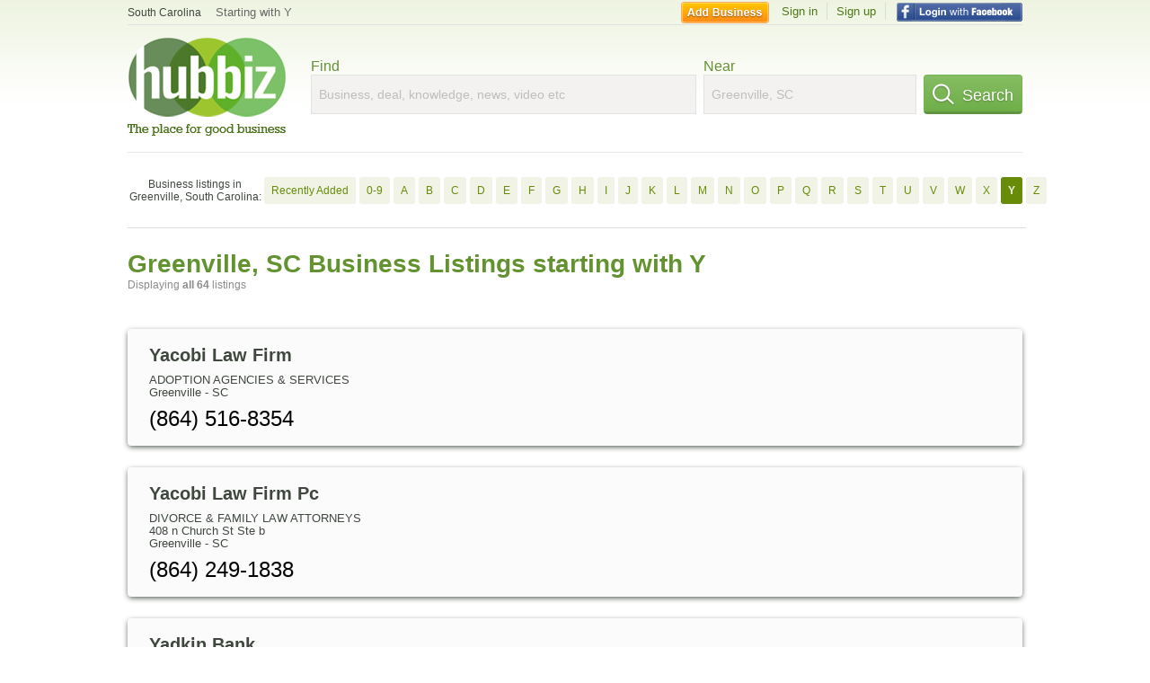

--- FILE ---
content_type: text/html; charset=utf-8
request_url: https://hub.biz/Greenville-SC/biz_by_letter/y/1
body_size: 9446
content:
<!doctype html>
<html xmlns="http://www.w3.org/1999/xhtml" xml:lang="en-us" lang="en-us" xmlns:og="http://opengraphprotocol.org/schema/" xmlns:fb="http://www.facebook.com/2008/fbml">
<head>
    <link rel="preload" href="https://use.typekit.net/pwy7yuk.js" as="script">
    <link rel="preconnect" href="https://fonts.gstatic.com" crossorigin>
    <script>
      (function(d) {
        let config = {
              kitId: 'pwy7yuk',
              scriptTimeout: 3000
            },
            h=d.documentElement,t=setTimeout(function(){h.className=h.className.replace(/\bwf-loading\b/g,"")+" wf-inactive";},config.scriptTimeout),tk=d.createElement("script"),f=false,s=d.getElementsByTagName("script")[0],a;h.className+=" wf-loading";tk.src='//use.typekit.net/'+config.kitId+'.js';tk.async=true;tk.onload=tk.onreadystatechange=function(){a=this.readyState;if(f||a&&a!="complete"&&a!="loaded")return;f=true;clearTimeout(t);try{Typekit.load(config)}catch(e){}};s.parentNode.insertBefore(tk,s)
      })(document);
    </script>
  <style>
    * {
      margin: 0;
      padding: 0;
    }
    html, body, div, span, applet, object, iframe, h1, h2, h3, h4, h5, h6, p, blockquote, pre, a, abbr, acronym, address, big, cite, code, del, dfn, em, font, img, ins, kbd, q, s, samp, small, strike, strong, sub, sup, tt, var, dl, dt, dd, ol, ul, li, fieldset, form, label, legend, table, caption, tbody, tfoot, thead, tr, th, td {
      border: 0;
      outline: 0;
      font-weight: inherit;
      font-style: inherit;
      font-size: 100%;
      font-family: inherit;
      vertical-align: baseline;
    }
    body {
      font-family: Roboto, sans-serif, Arial, Helvetica;
      font-size:0.78em;
    }
    .wf-loading body {
      font-family: Helvetica, Arial, sans-serif !important;
    }
  </style>
  <link rel="stylesheet" href="https://hubbiz.net/assets/application-59aa835d4ec6b6490ee25f29990f297ef5b00b74f6aedbe20fe0ed5885ace86b.css" media="screen" />    <meta http-equiv="content-type" content="text/html; charset=utf-8"/>
  <meta http-equiv="content-language" content="en-us" />
  <meta name="viewport" content="width=device-width, initial-scale=1, user-scalable=1, shrink-to-fit=no">
  
<script type="text/javascript">
  var PreHbz=PreHbz||{toRunStack:[],ran:!1,onStart:function(t){this.ran?t():this.toRunStack.push(t)}};
  var Hubbiz = Hubbiz || {};
  window._sf_startpt=(new Date()).getTime();
  window.__errorsEvents = window.__errorsEvents || [];
  window.__errorSent = false;
  window.__errG = window.__errG || [];
  window.addEventListener("error", (e) => {
    const m = 'BE: ' + e.message + ' ' + e.filename + ':' + e.lineno + ':' + e.colno + "\n" + e.stack;
    __errorsEvents.push(m); __errG.push(m);
  });
  window.site_domain = 'hub.biz';
  window.__HubbizProtocol = 'https://';
  window.__runOptions = {
    traceId: 'f9da93f48c3c56e123007d6678d85a22',
    spanId: 'f66a2e5c93ae11b3',
    sampled: false,
    name: 'FrontendProduction',
    version: 'd760eb727'
  };
  window.__apmLabels = [['mobile', ''], ['be', 'backend_ok_bot']];
  window.__rumTName = 'business_by_letter#a2z_businesses';
  window.__HubbizAppEnv = 'production';
  window._hbzEvents = window._hbzEvents || [];
  window.google_map = 'AIzaSyAJ7E_Dk5us1l2SD4a0B1Mhj10SsxJzTQg';
</script>
  <title>Greenville, SC Businesses - Y Jan 2026</title>
  <meta name="description" content="Companies in Greenville, SC by name: From YACOBI LAW FIRM to YWCA with website, address, phone, reviews, photos and more information." />
  <base href="https://hub.biz" />
  <meta name="format-detection" content="telephone=no"/>
  
  <meta name="csrf-param" content="authenticity_token" />
<meta name="csrf-token" content="2geIUeOHqJe5R2VXpR76idVyA4NZXT6hcP0JokbHdmYzPjpRKPwevSv2mu7cQ7QkHyYLIMOc9Em_Ufmrp4Qq-g" />  <link rel="canonical" href="https://hub.biz/Greenville-SC/biz_by_letter/y/1">
  <link rel="shortcut icon" href="https://hubbiz.net/images/favicon.ico" />
  <meta name="theme-color" content="#dfedb7">
  <meta http-equiv='content-language' content="en-us">
  <script>window.google_analytics_uacct = "UA-18725618-1";</script>
<script src="https://hubbiz.net/assets/libs-0d723d3da57d1b1784fa1da02bde441f4075df9d55bff43054722abdd39be4e1.js" defer="defer"></script><script src="https://hubbiz.net/assets/libs_1-09b7874bd20036ee727971d60cd797b60c3dbc23f1b4b7a36c1e04aadd05c83f.js" defer="defer"></script><script src="https://hubbiz.net/assets/libs_2-680b3096df9edd12ab871378d8cb27397102886961ac0ab070ab06864a0ff73f.js" defer="defer"></script><script src="https://hubbiz.net/assets/application-8ebcb35400847ead0b46dcb69834ccb257ba7518bcecff2caed4eb42df18e513.js" defer="defer"></script><script src="https://hubbiz.net/assets/packery.pkgd.min-c04747e4f2c95a5ef755ef0444108b2f3f941a6ffa6b6481e96f849f339c5e35.js" defer="defer"></script>  <script src="https://hubbiz.net/assets/search_box-598c590128f23f6d0f2621d12e26329e7529f3666c1283c4c6cd87a1926b1522.js" defer="defer"></script>    <link rel="stylesheet" href="https://hubbiz.net/assets/desktop/search-eb26a88fc1e6e20cb2930dce4d936c18f380d7ce2f53ee5c2726315bdd6b401d.css" media="screen" />
<link rel="stylesheet" href="https://hubbiz.net/assets/add_business-029f37e6ac95a16065706ea509d453f817ca5a709560271e16d8d7dd7e904c98.css" media="screen" />
<link rel="stylesheet" href="https://hubbiz.net/assets/desktop/three-column-3c4d42eceeaf7798112e515b42311e63a9c00051ae14373e621f1d5aba56d785.css" media="screen" />
  <script src="https://hubbiz.net/assets/desktop/search-eb7ff681bd6b41853e97b72fbdd7ce72c9170da46a03c888dfec4b7b07b47658.js" defer="defer"></script>
</head>
<body>
<header id="big_header">
  <div id="header_container">
    <nav id="top-header">
      <div class="wrap-header-left">
        <div class="h_bc_container">
          <div class="h_bc">
            <div itemscope itemtype="https://schema.org/BreadcrumbList">
              <div class="h_current_loc" itemprop="itemListElement" itemscope itemtype="https://schema.org/ListItem">
                <meta itemprop="position" content="1" />
                <div class="h_city h_def_location">
                  <a href="https://hub.biz/sc/" itemprop="item"><span itemprop="name">South Carolina</span></a>
                </div>
              </div>
                <div class="h_current_cat" itemprop="itemListElement" itemscope itemtype="https://schema.org/ListItem">
                  <meta itemprop="position" content="2" />
                  <a href="https://hub.biz/Greenville-SC/" style="background-image:none;" class="h_cur_link" itemprop="item">
                    <span itemprop="name">Starting with Y</span></a>
                </div>
            </div>
          </div>
        </div>
      </div> <!--  end wrap header left  -->
      <div class="wrap-header-right"> <!--  wrap header right  -->
        <div id="sel_recent">
        </div>
          <div id="h_signin">
            <a href="#"
               rel="nofollow"
               onclick="var fbwindow = window.open('https://hub.biz/connect_to_facebook?url='+location.href,'fbwindow','height=400,width=600');fbwindow.focus();return false;" class="facebook-login" id="hubbiz-facebook-login"></a>
            <a id="h_lsignup" rel="nofollow" href="https://hub.biz/users/sign_up?from=business_by_letter_a2z_businesses">Sign up</a>
            <a id="h_lsignin" rel="nofollow" href="https://hub.biz/users/sign_in?from=business_by_letter_a2z_businesses">Sign in</a>
            <a id="h_add_biz" rel="nofollow" href="https://hub.biz/business_registration/pick_domain?s=h-business_by_letter-a2z_businesses">Add Business</a>
          </div>
      </div><!--  end wrap header right  -->
    </nav>
      <a href="https://hub.biz" class="logo" title="Hubbiz"></a>
      <div id="search-box" class="sb-params">
  <form action="https://hub.biz/Greenville-SC/search" method="get">
    <div class="q-col">
      <label for="keyword">Find</label><input type="text" name="q"  id="keyword" placeholder="Business, deal, knowledge, news, video etc" />
    </div>
    <div class="n-col">
      <label for="near-input">Near</label><input type="text" id="near-input" class="near" name="near" placeholder="Greenville, SC" value="">
    </div>
    <button id="home_s_send" type="submit" class="s-col"><span class="icon-h"></span>&nbsp;Search</button>
    <input type="hidden" class="default-location" value="Greenville, SC">
      <input type="hidden" name="qf" value="business_by_letter-a2z_businesses" id="qf">
    <input type="hidden" id="geo_id" name="geo_id">
  </form>
</div>

        <div style="height: 16px; display: block;width: 100%;float:left;"></div>
      <div class="clear"></div>
  </div>
</header>
<div id="body">

<script>var this_page = 'search_results';</script>
  <div class="by-letter-results">
      <section class="by-letter-biz">
        <h2>Business listings in Greenville, South Carolina:</h2>
      <a class="newly" href="/Greenville-SC/recently-added">Recently Added</a>
        <a href="/Greenville-SC/biz_by_letter/0-9/1">0-9</a>
        <a href="/Greenville-SC/biz_by_letter/a/1">A</a>
        <a href="/Greenville-SC/biz_by_letter/b/1">B</a>
        <a href="/Greenville-SC/biz_by_letter/c/1">C</a>
        <a href="/Greenville-SC/biz_by_letter/d/1">D</a>
        <a href="/Greenville-SC/biz_by_letter/e/1">E</a>
        <a href="/Greenville-SC/biz_by_letter/f/1">F</a>
        <a href="/Greenville-SC/biz_by_letter/g/1">G</a>
        <a href="/Greenville-SC/biz_by_letter/h/1">H</a>
        <a href="/Greenville-SC/biz_by_letter/i/1">I</a>
        <a href="/Greenville-SC/biz_by_letter/j/1">J</a>
        <a href="/Greenville-SC/biz_by_letter/k/1">K</a>
        <a href="/Greenville-SC/biz_by_letter/l/1">L</a>
        <a href="/Greenville-SC/biz_by_letter/m/1">M</a>
        <a href="/Greenville-SC/biz_by_letter/n/1">N</a>
        <a href="/Greenville-SC/biz_by_letter/o/1">O</a>
        <a href="/Greenville-SC/biz_by_letter/p/1">P</a>
        <a href="/Greenville-SC/biz_by_letter/q/1">Q</a>
        <a href="/Greenville-SC/biz_by_letter/r/1">R</a>
        <a href="/Greenville-SC/biz_by_letter/s/1">S</a>
        <a href="/Greenville-SC/biz_by_letter/t/1">T</a>
        <a href="/Greenville-SC/biz_by_letter/u/1">U</a>
        <a href="/Greenville-SC/biz_by_letter/v/1">V</a>
        <a href="/Greenville-SC/biz_by_letter/w/1">W</a>
        <a href="/Greenville-SC/biz_by_letter/x/1">X</a>
        <a class="current-letter" href="/Greenville-SC/biz_by_letter/y/1">Y</a>
        <a href="/Greenville-SC/biz_by_letter/z/1">Z</a>
  </section>

  </div>


<div id="results-page" class="city-page">
  
  <main class="middle">
      <div class="header-wrap">
        <h1>Greenville, SC Business Listings starting with Y</h1>
        <span>Displaying <b>all&nbsp;64</b> listings</span>
      </div>
      
        <div id="search_results_container" style="padding-top: 18px;">
          
          <div id="search_results">
            
            <section><ul class="card-listings"><li >
  <h2><a href="https://yacobi-law-firm-pc-sc.hub.biz">Yacobi Law Firm</a></h2>
  <p class="c">Adoption Agencies & Services</p>     <div class="address">
    <p></p>
<p><span>Greenville</span> - <span>SC</span></p>
    </div>
    <p class="phone_biz_stub"><i class="fa fa-phone"></i> (864) 516-8354</p>
</li>
<li >
  <h2><a href="https://yacobi-law-firm-pc-sc-3.hub.biz">Yacobi Law Firm Pc</a></h2>
  <p class="c">Divorce & Family Law Attorneys</p>     <div class="address">
    <p>408 n Church St Ste b</p>
<p><span>Greenville</span> - <span>SC</span></p>
    </div>
    <p class="phone_biz_stub"><i class="fa fa-phone"></i> (864) 249-1838</p>
</li>
<li >
  <h2><a href="https://yadkin-bank-sc-12.hub.biz">Yadkin Bank</a></h2>
  <p class="c">Banks</p>     <div class="address">
    <p>550 S Main St Ste 560</p>
<p><span>Greenville</span> - <span>SC</span></p>
    </div>
    <p class="phone_biz_stub"><i class="fa fa-phone"></i> (864) 451-7380</p>
</li>
<li >
  <h2><a href="https://yale-materials-handling-dougherty-equipment-sc-1.hub.biz">Yale Materials Handling-Dougherty Equipment</a></h2>
  <p class="c">Industrial Machinery Equipment & Supplies Rental & Leasing</p>     <div class="address">
    <p>446 Fairforest Way</p>
<p><span>Greenville</span> - <span>SC</span></p>
    </div>
    <p class="phone_biz_stub"><i class="fa fa-phone"></i> (864) 277-9800</p>
</li>
<li >
  <h2><a href="https://yankee-candle-sc-6.hub.biz">Yankee Candle</a></h2>
  <div class="d">A PASSION FOR FRAGRANCE</div>
  <p class="c">Aromatherapy & Candle Stores</p>     <div class="address">
    <p>1125 Woodruff Rd Ste 1606</p>
<p><span>Greenville</span> - <span>SC</span></p>
    </div>
    <p class="phone_biz_stub"><i class="fa fa-phone"></i> (864) 286-9524</p>
</li>
<li >
  <h2><a href="https://doctor-yarborough-c-stephen-md-md.hub.biz">Yarborough C Stephen MD MD</a></h2>
  <p class="c">Physicians & Surgeons</p>     <div class="address">
    <p>200 Patewood Dr</p>
<p><span>Greenville</span> - <span>SC</span></p>
    </div>
    <p class="phone_biz_stub"><i class="fa fa-phone"></i> (864) 232-7338</p>
</li>
<li >
  <h2><a href="https://yarborough-law-firm-sc-1.hub.biz">Yarborough Law Firm</a></h2>
  <p class="c">Attorneys</p>     <div class="address">
    <p>101 Broadus Ave</p>
<p><span>Greenville</span> - <span>SC</span></p>
    </div>
    <p class="phone_biz_stub"><i class="fa fa-phone"></i> (864) 271-4536</p>
</li>
<li >
  <h2><a href="https://oriental-house-greenville.hub.biz">Yard House</a></h2>
  <p class="c">Restaurants/Food & Dining</p>     <div class="address">
    <p>1025 Woodruff Rd</p>
<p><span>Greenville</span> - <span>SC</span></p>
    </div>
    <p class="phone_biz_stub"><i class="fa fa-phone"></i> (864) 281-7710</p>
</li>
<li >
  <h2><a href="https://yarn-and-yall-llc.hub.biz">Yarn and Yall</a></h2>
  <p class="c">Sewing & Yarn Supplies</p>     <div class="address">
    <p>3795 E North St Ste 9</p>
<p><span>Greenville</span> - <span>SC</span></p>
    </div>
    <p class="phone_biz_stub"><i class="fa fa-phone"></i> (864) 239-2222</p>
</li>
<li >
  <h2><a href="https://ycg-courier.hub.biz">Ycg Courier</a></h2>
  <p class="c">Mailing Services</p>     <div class="address">
    <p>3 W 8th St</p>
<p><span>Greenville</span> - <span>SC</span></p>
    </div>
    <p class="phone_biz_stub"><i class="fa fa-phone"></i> (864) 412-7193</p>
</li>
<li >
  <h2><a href="https://ye-olde-piano-shoppe.hub.biz">Ye Olde Piano Shoppe</a></h2>
  <p class="c">Piano Tuning Repair & Refinish</p>     <div class="address">
    <p>421 Great Glen Rd</p>
<p><span>Greenville</span> - <span>SC</span></p>
    </div>
    <p class="phone_biz_stub"><i class="fa fa-phone"></i> (864) 322-7114</p>
</li>
<li >
  <h2><a href="https://yeager-vision-care.hub.biz">Yeager Vision Care</a></h2>
  <p class="c">Optical Goods Stores</p>     <div class="address">
    <p>2304 W Parker Rd</p>
<p><span>Greenville</span> - <span>SC</span></p>
    </div>
    <p class="phone_biz_stub"><i class="fa fa-phone"></i> (864) 246-0964</p>
</li>
<li >
    <a rel="nofollow" class="logo-link" href="https://yeah-that-greenville-siding.hub.biz">
      <img src="https://assets-hubbiz.s3.amazonaws.com/business/logo/44376969/medium_keyword_0.png" alt="Yeah That Greenville Siding in Greenville, SC Siding Contractors" width="120"/>
</a>  <h2><a href="https://yeah-that-greenville-siding.hub.biz">Yeah That Greenville Siding</a></h2>
  <p class="c">Siding Contractors</p>     <div class="address">
    <p>Serving Around</p>
<p><span>Greenville</span> - <span>SC</span></p>
    </div>
    <p class="phone_biz_stub"><i class="fa fa-phone"></i> (864) 428-9562</p>
</li>
<li >
  <h2><a href="https://yeargin-potter-shackelford-construction-sc.hub.biz">Yeargin Construction</a></h2>
  <p class="c">Buildings Metal & Wood</p>     <div class="address">
    <p>121 Edinburgh Ct</p>
<p><span>Greenville</span> - <span>SC</span></p>
    </div>
    <p class="phone_biz_stub"><i class="fa fa-phone"></i> (864) 232-1491</p>
</li>
<li >
  <h2><a href="https://properties-yeargin-sc.hub.biz">Yeargin Properties</a></h2>
  <p class="c">Real Estate</p>     <div class="address">
    <p>115 Edinburgh CT</p>
<p><span>Greenville</span> - <span>SC</span></p>
    </div>
    <p class="phone_biz_stub"><i class="fa fa-phone"></i> (864) 233-5856</p>
</li>
<li >
  <h2><a href="https://auntie-anne-s-soft-pretzels-sc.hub.biz">Yella Soft</a></h2>
  <p class="c">Web-Site Design, Management & Maintenance Services</p>     <div class="address">
    <p>319 Garlington Rd</p>
<p><span>Greenville</span> - <span>SC</span></p>
    </div>
    <p class="phone_biz_stub"><i class="fa fa-phone"></i> (864) 458-7360</p>
</li>
<li >
  <h2><a href="https://yellow-ginger-asian-kitchen.hub.biz">Yellow Ginger Asian Kitchen</a></h2>
  <p class="c">Asian Restaurants</p>     <div class="address">
    <p>2100 Poinsett Highway</p>
<p><span>Greenville</span> - <span>SC</span></p>
    </div>
    <p class="phone_biz_stub"><i class="fa fa-phone"></i> (864) 605-7551</p>
    <a class="menu-link" href="https://yellow-ginger-asian-kitchen.hub.biz/app/online-menu">Online Menu</a>
</li>
<li >
  <h2><a href="https://yellow-mama-music-sc.hub.biz">Yellow Mama Music</a></h2>
  <p class="c">Compact Discs Tapes Records & Albums</p>     <div class="address">
    <p>1467 Woodruff Rd Ste E</p>
<p><span>Greenville</span> - <span>SC</span></p>
    </div>
    <p class="phone_biz_stub"><i class="fa fa-phone"></i> (864) 509-6351</p>
</li>
<li >
  <h2><a href="https://yellow-pages-advertising-services.hub.biz">Yellow Pages Advertising Services</a></h2>
  <p class="c">Telephone Directory Publishers</p>     <div class="address">
    <p></p>
<p><span>Greenville</span> - <span>SC</span></p>
    </div>
    <p class="phone_biz_stub"><i class="fa fa-phone"></i> (800) 356-9968</p>
</li>
<li >
  <h2><a href="https://yellowbook-greenville-sc.hub.biz">Yellowbook</a></h2>
  <p class="c">Telephone Directory Publishers</p>     <div class="address">
    <p>30 Patewood Dr</p>
<p><span>Greenville</span> - <span>SC</span></p>
    </div>
    <p class="phone_biz_stub"><i class="fa fa-phone"></i> (864) 297-3006</p>
</li>
<li >
  <h2><a href="https://yh-llc.hub.biz">Yh</a></h2>
  <p class="c">Cellular & Mobile Telephone Service</p>     <div class="address">
    <p>6118 White Horse Rd</p>
<p><span>Greenville</span> - <span>SC</span></p>
    </div>
    <p class="phone_biz_stub"><i class="fa fa-phone"></i> (864) 220-2807</p>
</li>
<li >
  <h2><a href="https://yireh-auto-sales.hub.biz">Yireh Auto Sales</a></h2>
  <p class="c">Cars, Trucks & Vans</p>     <div class="address">
    <p>4503 White Horse Rd</p>
<p><span>Greenville</span> - <span>SC</span></p>
    </div>
    <p class="phone_biz_stub"><i class="fa fa-phone"></i> (864) 214-6915</p>
</li>
<li >
  <h2><a href="https://verdae-ymca.hub.biz">Ymca - Caine Halter Family Branch</a></h2>
  <p class="c">Health Clubs & Gymnasiums</p>     <div class="address">
    <p>721 CLEVELAND ST</p>
<p><span>GREENVILLE</span> - <span>SC</span></p>
    </div>
    <p class="phone_biz_stub"><i class="fa fa-phone"></i> (864) 679-9622</p>
</li>
<li >
  <h2><a href="https://ymca-sc-5.hub.biz">Ymca - Judson Community Center</a></h2>
  <p class="c">Youth Organizations Centers & Clubs</p>     <div class="address">
    <p>2 8th St</p>
<p><span>Greenville</span> - <span>SC</span></p>
    </div>
    <p class="phone_biz_stub"><i class="fa fa-phone"></i> (864) 271-8800</p>
</li>
<li >
  <h2><a href="https://ymca-greenville-sc-sc-6.hub.biz">Ymca - Metro Office</a></h2>
  <p class="c">Youth Organizations Centers & Clubs</p>     <div class="address">
    <p>723 Cleveland St</p>
<p><span>Greenville</span> - <span>SC</span></p>
    </div>
    <p class="phone_biz_stub"><i class="fa fa-phone"></i> (864) 242-1111</p>
</li>
<li >
  <h2><a href="https://yogurt-mountain-sc.hub.biz">Yogurt Mountain</a></h2>
  <p class="c">Ice Cream & Frozen Yogurt</p>     <div class="address">
    <p>1140 Woodruff Rd Ste 501</p>
<p><span>Greenville</span> - <span>SC</span></p>
    </div>
    <p class="phone_biz_stub"><i class="fa fa-phone"></i> (864) 987-5507</p>
    <a class="menu-link" href="https://yogurt-mountain-sc.hub.biz/app/online-menu">Online Menu</a>
</li>
<li >
  <h2><a href="https://yogurt-mountain-sc-2.hub.biz">Yogurt Mountain Greenville</a></h2>
  <p class="c">Ice Cream & Frozen Yogurt</p>     <div class="address">
    <p>3220 N Pleasantburg Dr</p>
<p><span>Greenville</span> - <span>SC</span></p>
    </div>
    <p class="phone_biz_stub"><i class="fa fa-phone"></i> (864) 232-2505</p>
    <a class="menu-link" href="https://yogurt-mountain-sc-2.hub.biz/app/online-menu">Online Menu</a>
</li>
<li >
  <h2><a href="https://yogurtini-greenville-sc.hub.biz">Yogurtini</a></h2>
  <p class="c">Ice Cream & Frozen Yogurt</p>     <div class="address">
    <p>3935 Pelham Rd Ste D</p>
<p><span>Greenville</span> - <span>SC</span></p>
    </div>
    <p class="phone_biz_stub"><i class="fa fa-phone"></i> (864) 252-4005</p>
</li>
<li >
  <h2><a href="https://david-m-yokel-llc.hub.biz">Yokel David M</a></h2>
  <p class="c">Divorce & Family Law Attorneys</p>     <div class="address">
    <p>204 Whitsett St</p>
<p><span>Greenville</span> - <span>SC</span></p>
    </div>
    <p class="phone_biz_stub"><i class="fa fa-phone"></i> (864) 240-2066</p>
</li>
<li >
  <h2><a href="https://yore-brian-ph-d-phd.hub.biz">Yore Brian PH D PHD</a></h2>
  <p class="c">Doctorate Degree</p>     <div class="address">
    <p>Po Box 4517</p>
<p><span>Greenville</span> - <span>SC</span></p>
    </div>
    <p class="phone_biz_stub"><i class="fa fa-phone"></i> (864) 801-8842</p>
</li>
<li >
  <h2><a href="https://yorel-integrated-solutions-inc-sc.hub.biz">Yorel Integrated Solutions</a></h2>
  <p class="c">Computer Software Service</p>     <div class="address">
    <p>206 Westminster Dr</p>
<p><span>Greenville</span> - <span>SC</span></p>
    </div>
    <p class="phone_biz_stub"><i class="fa fa-phone"></i> (864) 242-9499</p>
</li>
<li >
  <h2><a href="https://york-constructors-inc-greenville.hub.biz">York Constructors</a></h2>
  <p class="c">Builders & Contractors</p>     <div class="address">
    <p>1200 Woodruff Rd Ste C16</p>
<p><span>Greenville</span> - <span>SC</span></p>
    </div>
    <p class="phone_biz_stub"><i class="fa fa-phone"></i> (864) 288-6000</p>
</li>
<li >
  <h2><a href="https://york-international-greenville.hub.biz">York International</a></h2>
  <p class="c">Air Conditioning & Heating Repair</p>     <div class="address">
    <p></p>
<p><span>Greenville</span> - <span>SC</span></p>
    </div>
    <p class="phone_biz_stub"><i class="fa fa-phone"></i> (864) 627-9675</p>
</li>
<li >
  <h2><a href="https://doctor-york-john-w-md-greenville.hub.biz">York John W MD</a></h2>
  <p class="c">Physicians & Surgeons</p>     <div class="address">
    <p>200 Patewood Dr</p>
<p><span>Greenville</span> - <span>SC</span></p>
    </div>
    <p class="phone_biz_stub"><i class="fa fa-phone"></i> (864) 454-2852</p>
</li>
<li >
  <h2><a href="https://yorkshire-pat-chem.hub.biz">Yorkshire Pat-Chem</a></h2>
  <p class="c">Chemical Products</p>     <div class="address">
    <p>720 Worley Rd</p>
<p><span>Greenville</span> - <span>SC</span></p>
    </div>
    <p class="phone_biz_stub"><i class="fa fa-phone"></i> (864) 233-3941</p>
</li>
<li >
  <h2><a href="https://yorktown-pool-phone-sc-2.hub.biz">Yorktown Pool Phone</a></h2>
  <p class="c">Swimming Pools Contractors</p>     <div class="address">
    <p>2530 E North St</p>
<p><span>Greenville</span> - <span>SC</span></p>
    </div>
    <p class="phone_biz_stub"><i class="fa fa-phone"></i> (864) 292-7024</p>
</li>
<li >
  <h2><a href="https://yoshi-japanese-steakhouse-and-seafood.hub.biz">Yoshi Japanese Steakhouse and Seafood</a></h2>
  <p class="c">Japanese Restaurants</p>     <div class="address">
    <p>6516 White Horse Rd</p>
<p><span>Greenville</span> - <span>SC</span></p>
    </div>
    <p class="phone_biz_stub"><i class="fa fa-phone"></i> (864) 246-4266</p>
</li>
<li >
  <h2><a href="https://you-call-we-haul.hub.biz">You Call We Haul</a></h2>
  <p class="c">Recycling Scrap & Waste Materials</p>     <div class="address">
    <p></p>
<p><span>Greenville</span> - <span>SC</span></p>
    </div>
    <p class="phone_biz_stub"><i class="fa fa-phone"></i> (864) 449-0277</p>
</li>
<li >
  <h2><a href="https://doctor-youkey-jerry-r-md-greenville.hub.biz">Youkey Jerry R MD</a></h2>
  <p class="c">Physicians & Surgeons</p>     <div class="address">
    <p>701 Grove Rd</p>
<p><span>Greenville</span> - <span>SC</span></p>
    </div>
    <p class="phone_biz_stub"><i class="fa fa-phone"></i> (864) 455-6800</p>
</li>
<li >
  <h2><a href="https://young-and-restless-child-care-center.hub.biz">Young &amp; Restless Child Care</a></h2>
  <p class="c">Child Care & Day Care Services</p>     <div class="address">
    <p>5055 Old Augusta Rd</p>
<p><span>Greenville</span> - <span>SC</span></p>
    </div>
    <p class="phone_biz_stub"><i class="fa fa-phone"></i> (864) 299-0448</p>
</li>
<li >
  <h2><a href="https://doctor-young-dale-md-greenville.hub.biz">Young Dale MD</a></h2>
  <p class="c">Physicians & Surgeons</p>     <div class="address">
    <p>701 Grove Rd</p>
<p><span>Greenville</span> - <span>SC</span></p>
    </div>
    <p class="phone_biz_stub"><i class="fa fa-phone"></i> (864) 455-4411</p>
</li>
<li >
  <h2><a href="https://young-s-hearing-aid-service-of-greenville.hub.biz">Young Hearing Service</a></h2>
  <p class="c">Hearing Aids & Assistive Devices</p>     <div class="address">
    <p>100C Simpson St</p>
<p><span>Greenville</span> - <span>SC</span></p>
    </div>
    <p class="phone_biz_stub"><i class="fa fa-phone"></i> (864) 269-1007</p>
</li>
<li >
  <h2><a href="https://young-keith-associates-insurance-agency.hub.biz">Young Keith &amp; Associates Insurance Agency</a></h2>
  <p class="c">Insurance Carriers</p>     <div class="address">
    <p>11 Karen Dr</p>
<p><span>Greenville</span> - <span>SC</span></p>
    </div>
    <p class="phone_biz_stub"><i class="fa fa-phone"></i> (864) 242-3478</p>
</li>
<li >
  <h2><a href="https://young-laymen-c-m-e-church.hub.biz">Young Laymen CMe Church</a></h2>
  <p class="c">Religious Organizations</p>     <div class="address">
    <p>15 Sumlar Dr</p>
<p><span>Greenville</span> - <span>SC</span></p>
    </div>
    <p class="phone_biz_stub"><i class="fa fa-phone"></i> (864) 233-6714</p>
</li>
<li >
  <h2><a href="https://doctor-young-marcela-md-greenville.hub.biz">Young Marcela MD</a></h2>
  <p class="c">Physicians & Surgeons</p>     <div class="address">
    <p>305 Tanner Rd</p>
<p><span>Greenville</span> - <span>SC</span></p>
    </div>
    <p class="phone_biz_stub"><i class="fa fa-phone"></i> (864) 627-1220</p>
</li>
<li >
  <h2><a href="https://young-office.hub.biz">Young Office</a></h2>
  <p class="c">Office Equipment Supplies & Furniture</p>     <div class="address">
    <p>1280 Ridge Rd</p>
<p><span>Greenville</span> - <span>SC</span></p>
    </div>
    <p class="phone_biz_stub"><i class="fa fa-phone"></i> (864) 281-9500</p>
</li>
<li >
  <h2><a href="https://young-office-environments-furniture-showroom-greenville.hub.biz">Young Office Environments Furniture Showroom</a></h2>
  <p class="c">Furniture Store</p>     <div class="address">
    <p></p>
<p><span>Greenville</span> - <span>SC</span></p>
    </div>
    <p class="phone_biz_stub"><i class="fa fa-phone"></i> (800) 451-4350</p>
</li>
<li >
  <h2><a href="https://doctor-young-thomas-md-greenville.hub.biz">Young Thomas MD</a></h2>
  <p class="c">Physicians & Surgeons</p>     <div class="address">
    <p>35 Medical Ridge Dr</p>
<p><span>Greenville</span> - <span>SC</span></p>
    </div>
    <p class="phone_biz_stub"><i class="fa fa-phone"></i> (864) 232-0055</p>
</li>
<li >
  <h2><a href="https://doctor-young-thomas-o-md-greenville.hub.biz">Young Thomas O MD</a></h2>
  <p class="c">Physicians & Surgeons</p>     <div class="address">
    <p>200 Patewood Dr</p>
<p><span>Greenville</span> - <span>SC</span></p>
    </div>
    <p class="phone_biz_stub"><i class="fa fa-phone"></i> (864) 454-2100</p>
</li>
<li >
  <h2><a href="https://young-travel-cruises.hub.biz">Young Travel &amp; Cruises</a></h2>
  <p class="c">General Travel Agents & Agencies</p>     <div class="address">
    <p>550 E Mcbee Ave</p>
<p><span>Greenville</span> - <span>SC</span></p>
    </div>
    <p class="phone_biz_stub"><i class="fa fa-phone"></i> (864) 232-8880</p>
</li>
<li >
  <h2><a href="https://youngs-hearing-aid-service-of-greenville-sc.hub.biz">Young&#39;s Hearing Aid Service of Greenville</a></h2>
  <p class="c">Hearing Devices Repair</p>     <div class="address">
    <p>100 Simpson St Unit C</p>
<p><span>Greenville</span> - <span>SC</span></p>
    </div>
    <p class="phone_biz_stub"><i class="fa fa-phone"></i> (864) 269-1007</p>
</li>
<li >
  <h2><a href="https://youngs-s-kajukenbo-karate.hub.biz">Youngs&#39;s Kajukenbo Karate</a></h2>
  <p class="c">Martial Arts & Self Defense Schools</p>     <div class="address">
    <p>1220 Laurens Rd</p>
<p><span>Greenville</span> - <span>SC</span></p>
    </div>
    <p class="phone_biz_stub"><i class="fa fa-phone"></i> (864) 233-7821</p>
</li>
<li >
  <h2><a href="https://younts-alford-brown-goodson.hub.biz">Younts Alford Brown &amp; Goodson</a></h2>
  <p class="c">Attorneys</p>     <div class="address">
    <p>109 Laurens Rd Ste 4b</p>
<p><span>Greenville</span> - <span>SC</span></p>
    </div>
    <p class="phone_biz_stub"><i class="fa fa-phone"></i> (864) 233-4693</p>
</li>
<li >
  <h2><a href="https://your-brooklyn-lock-keys.hub.biz">Your Brooklyn Lock &amp; Keys</a></h2>
  <p class="c">Locks</p>     <div class="address">
    <p>545 N Pleasantburg Dr Ste 226</p>
<p><span>Greenville</span> - <span>SC</span></p>
    </div>
    <p class="phone_biz_stub"><i class="fa fa-phone"></i> (864) 643-0670</p>
</li>
<li >
    <a rel="nofollow" class="logo-link" href="https://your-cbd-store-augusta-st-greenville-scwdwd.hub.biz">
      <img src="https://assets-hubbiz.s3.amazonaws.com/business/logo/43994539/medium_image.png" alt="Your CBD Store - Augusta St, Greenville, SC in Greenville, SC Alternative Medicine" width="120"/>
</a>  <h2><a href="https://your-cbd-store-augusta-st-greenville-scwdwd.hub.biz">Your CBD Store - Augusta St, Greenville, SC</a></h2>
  <p class="c">Alternative Medicine</p>     <div class="address">
    <p>2111 Augusta St. Unit B</p>
<p><span>Greenville</span> - <span>SC</span></p>
    </div>
    <p class="phone_biz_stub"><i class="fa fa-phone"></i> (864) 534-1139</p>
</li>
<li >
    <a rel="nofollow" class="logo-link" href="https://your-cbd-store-greenville-sc.hub.biz">
      <img src="https://assets-hubbiz.s3.amazonaws.com/business/logo/44037922/medium_xHav92xSdKZSsMi.jpeg" alt="Your CBD Store - Greenville, SC in Greenville, SC Alternative Medicine" width="120"/>
</a>  <h2><a href="https://your-cbd-store-greenville-sc.hub.biz">Your CBD Store - Greenville, SC</a></h2>
  <p class="c">Alternative Medicine</p>     <div class="address">
    <p>2603 North Pleasantburg Drive, Suite 5</p>
<p><span>Greenville</span> - <span>SC</span></p>
    </div>
    <p class="phone_biz_stub"><i class="fa fa-phone"></i> (864) 534-1050</p>
</li>
<li >
  <h2><a href="https://your-furniture-store.hub.biz">Your Furniture Store - Ph.</a></h2>
  <p class="c">Furniture Store</p>     <div class="address">
    <p>580 Woodruff Rd</p>
<p><span>Greenville</span> - <span>SC</span></p>
    </div>
    <p class="phone_biz_stub"><i class="fa fa-phone"></i> (864) 676-0094</p>
</li>
<li >
  <h2><a href="https://your-local-safe-and-locks.hub.biz">Your Local Safe and Locks</a></h2>
  <p class="c">Locks</p>     <div class="address">
    <p>46 Liberty Ln</p>
<p><span>Greenville</span> - <span>SC</span></p>
    </div>
    <p class="phone_biz_stub"><i class="fa fa-phone"></i> (864) 938-7086</p>
</li>
<li >
  <h2><a href="https://your-pie-sc-1.hub.biz">Your Pie</a></h2>
  <p class="c">Pizza Restaurant</p>     <div class="address">
    <p>1461 Woodruff Rd</p>
<p><span>Greenville</span> - <span>SC</span></p>
    </div>
    <p class="phone_biz_stub"><i class="fa fa-phone"></i> (864) 288-8988</p>
    <a class="menu-link" href="https://your-pie-sc-1.hub.biz/app/online-menu">Online Menu</a>
</li>
<li >
  <h2><a href="https://youth-base.hub.biz">Youth Base</a></h2>
  <p class="c">Youth Organizations Centers & Clubs</p>     <div class="address">
    <p>813 Hampton Ave</p>
<p><span>Greenville</span> - <span>SC</span></p>
    </div>
    <p class="phone_biz_stub"><i class="fa fa-phone"></i> (864) 520-1301</p>
</li>
<li >
  <h2><a href="https://youthful-solutions-by-helene.hub.biz">Youthful Solutions by Helene</a></h2>
  <p class="c">Beauty Salons</p>     <div class="address">
    <p>105 Devonshire Ln</p>
<p><span>Greenville</span> - <span>SC</span></p>
    </div>
    <p class="phone_biz_stub"><i class="fa fa-phone"></i> (864) 246-4251</p>
</li>
<li >
  <h2><a href="https://yps-construction.hub.biz">Yps Construction</a></h2>
  <p class="c">Builders & Contractors</p>     <div class="address">
    <p>716 S Main St</p>
<p><span>Greenville</span> - <span>SC</span></p>
    </div>
    <p class="phone_biz_stub"><i class="fa fa-phone"></i> (864) 729-8198</p>
</li>
<li >
  <h2><a href="https://carolina-hearing-center-sc-3.hub.biz">Yuko Ronald T</a></h2>
  <p class="c">Physicians & Surgeons</p>     <div class="address">
    <p>131 Commonwealth Dr</p>
<p><span>Greenville</span> - <span>SC</span></p>
    </div>
    <p class="phone_biz_stub"><i class="fa fa-phone"></i> (864) 281-9440</p>
</li>
<li >
  <h2><a href="https://ywca-greenville-sc-sc-18.hub.biz">Ywca</a></h2>
  <p class="c">Foundations, Clubs, Associations, Etcetera</p>     <div class="address">
    <p>700 Augusta St</p>
<p><span>Greenville</span> - <span>SC</span></p>
    </div>
    <p class="phone_biz_stub"><i class="fa fa-phone"></i> (864) 467-3700</p>
</li>
</ul></section>
                      </div>
        </div>

    
    
  </main>
</div>

<input type="hidden" name="current_page" id="current_page" value="search" />

<div class="clear"></div>
</div>
<script type="text/javascript">
  var _hbz_log = _hbz_log || {};
  _hbz_log.user_id = '0';
  _hbz_log.k1 = 'bc1097c5-1a3e-4113-8a4b-616e5f7e081b';
  _hbz_log.req_id = 'hz-1e455ad5-d144-48fc-8d98-bfcda7195ffc';
  _hbz_log.pt = 'business_by_letter_a2z_businesses';
  _hbz_log.c = 'Greenville';
  _hbz_log.stt = 'SC';
  _hbz_log.xid = 0;
</script>
<footer>
<div id="footer">
  <div id="footer_inner">
    <div class="clear"></div>
    <div class="logo-footer"><a href="https://hub.biz" rel="nofollow"><img alt="Home Hubbiz" src="https://hubbiz.net/images/logo-footer.png" width="80" height="40"></a></div>
    <p id="bottom_links">Copyright &copy; 2011-2026 <a href="https://hub.biz" rel="nofollow">Hubbiz ®</a>
      | <a href="https://hub.biz/contact" class="open-feedback" rel="nofollow">Contact Hubbiz</a>
      | <a href="https://hub.biz/c/terms-of-use" rel="nofollow">Terms of Use</a>
      | <a href="https://hub.biz/c/privacy-policy" rel="nofollow">Privacy Policy</a>
      | <a href="http://www.facebook.com/hubbiz" rel="nofollow" target="_blank">Facebook</a>
      | <a href="http://www.twitter.com/hubbiz" rel="nofollow" target="_blank">Twitter</a>
    </p>
    <a class="ico up scrollto" rel="nofollow" href="#"></a>
  </div>
</div>

</footer><script>window.__fb_app_id = '121331527916049';</script>

<input type="hidden" name="selected_counter" id="selected_counter" value="0" />
<script>
  PreHbz.onStart(
      function() {
        const defaultParams = { user_id: '0', visitor_id: '4' };
        if (Hubbiz && Hubbiz.Analytics && Hubbiz.Analytics.defaultParams) $.extend(Hubbiz.Analytics.defaultParams, defaultParams);
        if (Hbz && Hbz.defaultParamsEvents) $.extend(Hbz.defaultParamsEvents, defaultParams);
      }
  );
</script>
<div id="container_temporary_list" class="add_to_list_container">
  <div class="list_cont_in"></div>
</div>
<script>
  window.addEventListener("load", function() {
    const head = document.head;
    const link = document.createElement("link");
    link.type = "text/css";
    link.rel = "stylesheet";
    link.href = 'https://hubbiz.net/assets/application-non-critical-53ad4769e6dd2de75902d3170c529be799b9cbbf4f8999ff65aeaf4252e9ce9b.css';
    head.appendChild(link);
  });
</script>
<link rel="stylesheet" href="https://hubbiz.net/assets/mobile/signup-form-d03858347da72840ab6d2c83f6403ed89bbde25f5a9df32fa5c51fe18d9c22a5.css" media="screen" /><script src="https://hubbiz.net/assets/post_hbz-9f8a46bb2a9c3d142b868f60f8007625cd98de761ff6ab4926e8b623e00912b4.js" defer="defer"></script></body>
</html>
